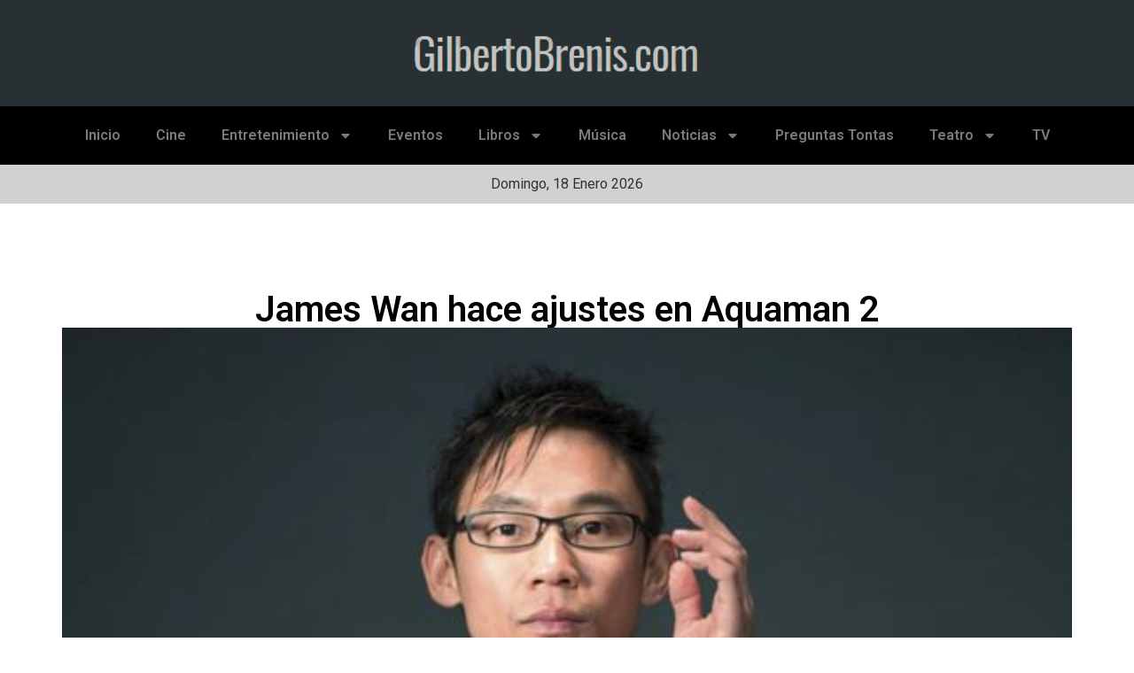

--- FILE ---
content_type: text/html; charset=UTF-8
request_url: https://gilbertobrenis.com/james-wan-hace-ajustes-en-aquaman-2/
body_size: 14072
content:
<!doctype html>
<html lang="es">
<head>
	<meta charset="UTF-8">
	<meta name="viewport" content="width=device-width, initial-scale=1">
	<link rel="profile" href="https://gmpg.org/xfn/11">
	<title>James Wan hace ajustes en Aquaman 2 &#8211; GilbertoBrenis.com</title>
<meta name='robots' content='max-image-preview:large' />
<link rel='dns-prefetch' href='//www.googletagmanager.com' />
<link rel="alternate" type="application/rss+xml" title="GilbertoBrenis.com &raquo; Feed" href="https://gilbertobrenis.com/feed/" />
<link rel="alternate" type="application/rss+xml" title="GilbertoBrenis.com &raquo; Feed de los comentarios" href="https://gilbertobrenis.com/comments/feed/" />
<script>
window._wpemojiSettings = {"baseUrl":"https:\/\/s.w.org\/images\/core\/emoji\/15.0.3\/72x72\/","ext":".png","svgUrl":"https:\/\/s.w.org\/images\/core\/emoji\/15.0.3\/svg\/","svgExt":".svg","source":{"concatemoji":"https:\/\/gilbertobrenis.com\/wp-includes\/js\/wp-emoji-release.min.js?ver=6.6.4"}};
/*! This file is auto-generated */
!function(i,n){var o,s,e;function c(e){try{var t={supportTests:e,timestamp:(new Date).valueOf()};sessionStorage.setItem(o,JSON.stringify(t))}catch(e){}}function p(e,t,n){e.clearRect(0,0,e.canvas.width,e.canvas.height),e.fillText(t,0,0);var t=new Uint32Array(e.getImageData(0,0,e.canvas.width,e.canvas.height).data),r=(e.clearRect(0,0,e.canvas.width,e.canvas.height),e.fillText(n,0,0),new Uint32Array(e.getImageData(0,0,e.canvas.width,e.canvas.height).data));return t.every(function(e,t){return e===r[t]})}function u(e,t,n){switch(t){case"flag":return n(e,"\ud83c\udff3\ufe0f\u200d\u26a7\ufe0f","\ud83c\udff3\ufe0f\u200b\u26a7\ufe0f")?!1:!n(e,"\ud83c\uddfa\ud83c\uddf3","\ud83c\uddfa\u200b\ud83c\uddf3")&&!n(e,"\ud83c\udff4\udb40\udc67\udb40\udc62\udb40\udc65\udb40\udc6e\udb40\udc67\udb40\udc7f","\ud83c\udff4\u200b\udb40\udc67\u200b\udb40\udc62\u200b\udb40\udc65\u200b\udb40\udc6e\u200b\udb40\udc67\u200b\udb40\udc7f");case"emoji":return!n(e,"\ud83d\udc26\u200d\u2b1b","\ud83d\udc26\u200b\u2b1b")}return!1}function f(e,t,n){var r="undefined"!=typeof WorkerGlobalScope&&self instanceof WorkerGlobalScope?new OffscreenCanvas(300,150):i.createElement("canvas"),a=r.getContext("2d",{willReadFrequently:!0}),o=(a.textBaseline="top",a.font="600 32px Arial",{});return e.forEach(function(e){o[e]=t(a,e,n)}),o}function t(e){var t=i.createElement("script");t.src=e,t.defer=!0,i.head.appendChild(t)}"undefined"!=typeof Promise&&(o="wpEmojiSettingsSupports",s=["flag","emoji"],n.supports={everything:!0,everythingExceptFlag:!0},e=new Promise(function(e){i.addEventListener("DOMContentLoaded",e,{once:!0})}),new Promise(function(t){var n=function(){try{var e=JSON.parse(sessionStorage.getItem(o));if("object"==typeof e&&"number"==typeof e.timestamp&&(new Date).valueOf()<e.timestamp+604800&&"object"==typeof e.supportTests)return e.supportTests}catch(e){}return null}();if(!n){if("undefined"!=typeof Worker&&"undefined"!=typeof OffscreenCanvas&&"undefined"!=typeof URL&&URL.createObjectURL&&"undefined"!=typeof Blob)try{var e="postMessage("+f.toString()+"("+[JSON.stringify(s),u.toString(),p.toString()].join(",")+"));",r=new Blob([e],{type:"text/javascript"}),a=new Worker(URL.createObjectURL(r),{name:"wpTestEmojiSupports"});return void(a.onmessage=function(e){c(n=e.data),a.terminate(),t(n)})}catch(e){}c(n=f(s,u,p))}t(n)}).then(function(e){for(var t in e)n.supports[t]=e[t],n.supports.everything=n.supports.everything&&n.supports[t],"flag"!==t&&(n.supports.everythingExceptFlag=n.supports.everythingExceptFlag&&n.supports[t]);n.supports.everythingExceptFlag=n.supports.everythingExceptFlag&&!n.supports.flag,n.DOMReady=!1,n.readyCallback=function(){n.DOMReady=!0}}).then(function(){return e}).then(function(){var e;n.supports.everything||(n.readyCallback(),(e=n.source||{}).concatemoji?t(e.concatemoji):e.wpemoji&&e.twemoji&&(t(e.twemoji),t(e.wpemoji)))}))}((window,document),window._wpemojiSettings);
</script>
<style id='wp-emoji-styles-inline-css'>

	img.wp-smiley, img.emoji {
		display: inline !important;
		border: none !important;
		box-shadow: none !important;
		height: 1em !important;
		width: 1em !important;
		margin: 0 0.07em !important;
		vertical-align: -0.1em !important;
		background: none !important;
		padding: 0 !important;
	}
</style>
<link rel='stylesheet' id='wp-block-library-css' href='https://gilbertobrenis.com/wp-includes/css/dist/block-library/style.min.css?ver=6.6.4' media='all' />
<style id='create-block-cdsfw-current-date-style-inline-css'>


</style>
<style id='classic-theme-styles-inline-css'>
/*! This file is auto-generated */
.wp-block-button__link{color:#fff;background-color:#32373c;border-radius:9999px;box-shadow:none;text-decoration:none;padding:calc(.667em + 2px) calc(1.333em + 2px);font-size:1.125em}.wp-block-file__button{background:#32373c;color:#fff;text-decoration:none}
</style>
<style id='global-styles-inline-css'>
:root{--wp--preset--aspect-ratio--square: 1;--wp--preset--aspect-ratio--4-3: 4/3;--wp--preset--aspect-ratio--3-4: 3/4;--wp--preset--aspect-ratio--3-2: 3/2;--wp--preset--aspect-ratio--2-3: 2/3;--wp--preset--aspect-ratio--16-9: 16/9;--wp--preset--aspect-ratio--9-16: 9/16;--wp--preset--color--black: #000000;--wp--preset--color--cyan-bluish-gray: #abb8c3;--wp--preset--color--white: #ffffff;--wp--preset--color--pale-pink: #f78da7;--wp--preset--color--vivid-red: #cf2e2e;--wp--preset--color--luminous-vivid-orange: #ff6900;--wp--preset--color--luminous-vivid-amber: #fcb900;--wp--preset--color--light-green-cyan: #7bdcb5;--wp--preset--color--vivid-green-cyan: #00d084;--wp--preset--color--pale-cyan-blue: #8ed1fc;--wp--preset--color--vivid-cyan-blue: #0693e3;--wp--preset--color--vivid-purple: #9b51e0;--wp--preset--gradient--vivid-cyan-blue-to-vivid-purple: linear-gradient(135deg,rgba(6,147,227,1) 0%,rgb(155,81,224) 100%);--wp--preset--gradient--light-green-cyan-to-vivid-green-cyan: linear-gradient(135deg,rgb(122,220,180) 0%,rgb(0,208,130) 100%);--wp--preset--gradient--luminous-vivid-amber-to-luminous-vivid-orange: linear-gradient(135deg,rgba(252,185,0,1) 0%,rgba(255,105,0,1) 100%);--wp--preset--gradient--luminous-vivid-orange-to-vivid-red: linear-gradient(135deg,rgba(255,105,0,1) 0%,rgb(207,46,46) 100%);--wp--preset--gradient--very-light-gray-to-cyan-bluish-gray: linear-gradient(135deg,rgb(238,238,238) 0%,rgb(169,184,195) 100%);--wp--preset--gradient--cool-to-warm-spectrum: linear-gradient(135deg,rgb(74,234,220) 0%,rgb(151,120,209) 20%,rgb(207,42,186) 40%,rgb(238,44,130) 60%,rgb(251,105,98) 80%,rgb(254,248,76) 100%);--wp--preset--gradient--blush-light-purple: linear-gradient(135deg,rgb(255,206,236) 0%,rgb(152,150,240) 100%);--wp--preset--gradient--blush-bordeaux: linear-gradient(135deg,rgb(254,205,165) 0%,rgb(254,45,45) 50%,rgb(107,0,62) 100%);--wp--preset--gradient--luminous-dusk: linear-gradient(135deg,rgb(255,203,112) 0%,rgb(199,81,192) 50%,rgb(65,88,208) 100%);--wp--preset--gradient--pale-ocean: linear-gradient(135deg,rgb(255,245,203) 0%,rgb(182,227,212) 50%,rgb(51,167,181) 100%);--wp--preset--gradient--electric-grass: linear-gradient(135deg,rgb(202,248,128) 0%,rgb(113,206,126) 100%);--wp--preset--gradient--midnight: linear-gradient(135deg,rgb(2,3,129) 0%,rgb(40,116,252) 100%);--wp--preset--font-size--small: 13px;--wp--preset--font-size--medium: 20px;--wp--preset--font-size--large: 36px;--wp--preset--font-size--x-large: 42px;--wp--preset--spacing--20: 0.44rem;--wp--preset--spacing--30: 0.67rem;--wp--preset--spacing--40: 1rem;--wp--preset--spacing--50: 1.5rem;--wp--preset--spacing--60: 2.25rem;--wp--preset--spacing--70: 3.38rem;--wp--preset--spacing--80: 5.06rem;--wp--preset--shadow--natural: 6px 6px 9px rgba(0, 0, 0, 0.2);--wp--preset--shadow--deep: 12px 12px 50px rgba(0, 0, 0, 0.4);--wp--preset--shadow--sharp: 6px 6px 0px rgba(0, 0, 0, 0.2);--wp--preset--shadow--outlined: 6px 6px 0px -3px rgba(255, 255, 255, 1), 6px 6px rgba(0, 0, 0, 1);--wp--preset--shadow--crisp: 6px 6px 0px rgba(0, 0, 0, 1);}:where(.is-layout-flex){gap: 0.5em;}:where(.is-layout-grid){gap: 0.5em;}body .is-layout-flex{display: flex;}.is-layout-flex{flex-wrap: wrap;align-items: center;}.is-layout-flex > :is(*, div){margin: 0;}body .is-layout-grid{display: grid;}.is-layout-grid > :is(*, div){margin: 0;}:where(.wp-block-columns.is-layout-flex){gap: 2em;}:where(.wp-block-columns.is-layout-grid){gap: 2em;}:where(.wp-block-post-template.is-layout-flex){gap: 1.25em;}:where(.wp-block-post-template.is-layout-grid){gap: 1.25em;}.has-black-color{color: var(--wp--preset--color--black) !important;}.has-cyan-bluish-gray-color{color: var(--wp--preset--color--cyan-bluish-gray) !important;}.has-white-color{color: var(--wp--preset--color--white) !important;}.has-pale-pink-color{color: var(--wp--preset--color--pale-pink) !important;}.has-vivid-red-color{color: var(--wp--preset--color--vivid-red) !important;}.has-luminous-vivid-orange-color{color: var(--wp--preset--color--luminous-vivid-orange) !important;}.has-luminous-vivid-amber-color{color: var(--wp--preset--color--luminous-vivid-amber) !important;}.has-light-green-cyan-color{color: var(--wp--preset--color--light-green-cyan) !important;}.has-vivid-green-cyan-color{color: var(--wp--preset--color--vivid-green-cyan) !important;}.has-pale-cyan-blue-color{color: var(--wp--preset--color--pale-cyan-blue) !important;}.has-vivid-cyan-blue-color{color: var(--wp--preset--color--vivid-cyan-blue) !important;}.has-vivid-purple-color{color: var(--wp--preset--color--vivid-purple) !important;}.has-black-background-color{background-color: var(--wp--preset--color--black) !important;}.has-cyan-bluish-gray-background-color{background-color: var(--wp--preset--color--cyan-bluish-gray) !important;}.has-white-background-color{background-color: var(--wp--preset--color--white) !important;}.has-pale-pink-background-color{background-color: var(--wp--preset--color--pale-pink) !important;}.has-vivid-red-background-color{background-color: var(--wp--preset--color--vivid-red) !important;}.has-luminous-vivid-orange-background-color{background-color: var(--wp--preset--color--luminous-vivid-orange) !important;}.has-luminous-vivid-amber-background-color{background-color: var(--wp--preset--color--luminous-vivid-amber) !important;}.has-light-green-cyan-background-color{background-color: var(--wp--preset--color--light-green-cyan) !important;}.has-vivid-green-cyan-background-color{background-color: var(--wp--preset--color--vivid-green-cyan) !important;}.has-pale-cyan-blue-background-color{background-color: var(--wp--preset--color--pale-cyan-blue) !important;}.has-vivid-cyan-blue-background-color{background-color: var(--wp--preset--color--vivid-cyan-blue) !important;}.has-vivid-purple-background-color{background-color: var(--wp--preset--color--vivid-purple) !important;}.has-black-border-color{border-color: var(--wp--preset--color--black) !important;}.has-cyan-bluish-gray-border-color{border-color: var(--wp--preset--color--cyan-bluish-gray) !important;}.has-white-border-color{border-color: var(--wp--preset--color--white) !important;}.has-pale-pink-border-color{border-color: var(--wp--preset--color--pale-pink) !important;}.has-vivid-red-border-color{border-color: var(--wp--preset--color--vivid-red) !important;}.has-luminous-vivid-orange-border-color{border-color: var(--wp--preset--color--luminous-vivid-orange) !important;}.has-luminous-vivid-amber-border-color{border-color: var(--wp--preset--color--luminous-vivid-amber) !important;}.has-light-green-cyan-border-color{border-color: var(--wp--preset--color--light-green-cyan) !important;}.has-vivid-green-cyan-border-color{border-color: var(--wp--preset--color--vivid-green-cyan) !important;}.has-pale-cyan-blue-border-color{border-color: var(--wp--preset--color--pale-cyan-blue) !important;}.has-vivid-cyan-blue-border-color{border-color: var(--wp--preset--color--vivid-cyan-blue) !important;}.has-vivid-purple-border-color{border-color: var(--wp--preset--color--vivid-purple) !important;}.has-vivid-cyan-blue-to-vivid-purple-gradient-background{background: var(--wp--preset--gradient--vivid-cyan-blue-to-vivid-purple) !important;}.has-light-green-cyan-to-vivid-green-cyan-gradient-background{background: var(--wp--preset--gradient--light-green-cyan-to-vivid-green-cyan) !important;}.has-luminous-vivid-amber-to-luminous-vivid-orange-gradient-background{background: var(--wp--preset--gradient--luminous-vivid-amber-to-luminous-vivid-orange) !important;}.has-luminous-vivid-orange-to-vivid-red-gradient-background{background: var(--wp--preset--gradient--luminous-vivid-orange-to-vivid-red) !important;}.has-very-light-gray-to-cyan-bluish-gray-gradient-background{background: var(--wp--preset--gradient--very-light-gray-to-cyan-bluish-gray) !important;}.has-cool-to-warm-spectrum-gradient-background{background: var(--wp--preset--gradient--cool-to-warm-spectrum) !important;}.has-blush-light-purple-gradient-background{background: var(--wp--preset--gradient--blush-light-purple) !important;}.has-blush-bordeaux-gradient-background{background: var(--wp--preset--gradient--blush-bordeaux) !important;}.has-luminous-dusk-gradient-background{background: var(--wp--preset--gradient--luminous-dusk) !important;}.has-pale-ocean-gradient-background{background: var(--wp--preset--gradient--pale-ocean) !important;}.has-electric-grass-gradient-background{background: var(--wp--preset--gradient--electric-grass) !important;}.has-midnight-gradient-background{background: var(--wp--preset--gradient--midnight) !important;}.has-small-font-size{font-size: var(--wp--preset--font-size--small) !important;}.has-medium-font-size{font-size: var(--wp--preset--font-size--medium) !important;}.has-large-font-size{font-size: var(--wp--preset--font-size--large) !important;}.has-x-large-font-size{font-size: var(--wp--preset--font-size--x-large) !important;}
:where(.wp-block-post-template.is-layout-flex){gap: 1.25em;}:where(.wp-block-post-template.is-layout-grid){gap: 1.25em;}
:where(.wp-block-columns.is-layout-flex){gap: 2em;}:where(.wp-block-columns.is-layout-grid){gap: 2em;}
:root :where(.wp-block-pullquote){font-size: 1.5em;line-height: 1.6;}
</style>
<link rel='stylesheet' id='current-date-css' href='https://gilbertobrenis.com/wp-content/plugins/current-date/public/css/cdsfw-current-date-public.css?ver=1.0.4' media='all' />
<link rel='stylesheet' id='hello-elementor-css' href='https://gilbertobrenis.com/wp-content/themes/hello-elementor/style.min.css?ver=3.1.1' media='all' />
<link rel='stylesheet' id='hello-elementor-theme-style-css' href='https://gilbertobrenis.com/wp-content/themes/hello-elementor/theme.min.css?ver=3.1.1' media='all' />
<link rel='stylesheet' id='hello-elementor-header-footer-css' href='https://gilbertobrenis.com/wp-content/themes/hello-elementor/header-footer.min.css?ver=3.1.1' media='all' />
<link rel='stylesheet' id='elementor-frontend-css' href='https://gilbertobrenis.com/wp-content/plugins/elementor/assets/css/frontend-lite.min.css?ver=3.23.3' media='all' />
<link rel='stylesheet' id='elementor-post-48062-css' href='https://gilbertobrenis.com/wp-content/uploads/elementor/css/post-48062.css?ver=1722554418' media='all' />
<link rel='stylesheet' id='swiper-css' href='https://gilbertobrenis.com/wp-content/plugins/elementor/assets/lib/swiper/v8/css/swiper.min.css?ver=8.4.5' media='all' />
<link rel='stylesheet' id='elementor-pro-css' href='https://gilbertobrenis.com/wp-content/plugins/pro-elements/assets/css/frontend-lite.min.css?ver=3.23.1' media='all' />
<link rel='stylesheet' id='elementor-global-css' href='https://gilbertobrenis.com/wp-content/uploads/elementor/css/global.css?ver=1722554418' media='all' />
<link rel='stylesheet' id='elementor-post-48065-css' href='https://gilbertobrenis.com/wp-content/uploads/elementor/css/post-48065.css?ver=1742519271' media='all' />
<link rel='stylesheet' id='elementor-post-48147-css' href='https://gilbertobrenis.com/wp-content/uploads/elementor/css/post-48147.css?ver=1722554418' media='all' />
<link rel='stylesheet' id='elementor-post-48159-css' href='https://gilbertobrenis.com/wp-content/uploads/elementor/css/post-48159.css?ver=1722554429' media='all' />
<link rel='stylesheet' id='google-fonts-1-css' href='https://fonts.googleapis.com/css?family=Roboto%3A100%2C100italic%2C200%2C200italic%2C300%2C300italic%2C400%2C400italic%2C500%2C500italic%2C600%2C600italic%2C700%2C700italic%2C800%2C800italic%2C900%2C900italic%7CRoboto+Slab%3A100%2C100italic%2C200%2C200italic%2C300%2C300italic%2C400%2C400italic%2C500%2C500italic%2C600%2C600italic%2C700%2C700italic%2C800%2C800italic%2C900%2C900italic&#038;display=swap&#038;ver=6.6.4' media='all' />
<link rel="preconnect" href="https://fonts.gstatic.com/" crossorigin><script src="https://gilbertobrenis.com/wp-includes/js/jquery/jquery.min.js?ver=3.7.1" id="jquery-core-js"></script>
<script src="https://gilbertobrenis.com/wp-includes/js/jquery/jquery-migrate.min.js?ver=3.4.1" id="jquery-migrate-js"></script>
<script src="https://gilbertobrenis.com/wp-content/plugins/current-date/public/js/cdsfw-current-date-public.js?ver=1.0.4" id="current-date-js"></script>

<!-- Fragmento de código de la etiqueta de Google (gtag.js) añadida por Site Kit -->

<!-- Fragmento de código de Google Analytics añadido por Site Kit -->
<script src="https://www.googletagmanager.com/gtag/js?id=GT-PBGVDRG" id="google_gtagjs-js" async></script>
<script id="google_gtagjs-js-after">
window.dataLayer = window.dataLayer || [];function gtag(){dataLayer.push(arguments);}
gtag("set","linker",{"domains":["gilbertobrenis.com"]});
gtag("js", new Date());
gtag("set", "developer_id.dZTNiMT", true);
gtag("config", "GT-PBGVDRG");
</script>

<!-- Finalizar fragmento de código de la etiqueta de Google (gtags.js) añadida por Site Kit -->
<link rel="https://api.w.org/" href="https://gilbertobrenis.com/wp-json/" /><link rel="alternate" title="JSON" type="application/json" href="https://gilbertobrenis.com/wp-json/wp/v2/posts/46281" /><link rel="EditURI" type="application/rsd+xml" title="RSD" href="https://gilbertobrenis.com/xmlrpc.php?rsd" />
<meta name="generator" content="WordPress 6.6.4" />
<link rel="canonical" href="https://gilbertobrenis.com/james-wan-hace-ajustes-en-aquaman-2/" />
<link rel='shortlink' href='https://gilbertobrenis.com/?p=46281' />
<link rel="alternate" title="oEmbed (JSON)" type="application/json+oembed" href="https://gilbertobrenis.com/wp-json/oembed/1.0/embed?url=https%3A%2F%2Fgilbertobrenis.com%2Fjames-wan-hace-ajustes-en-aquaman-2%2F" />
<link rel="alternate" title="oEmbed (XML)" type="text/xml+oembed" href="https://gilbertobrenis.com/wp-json/oembed/1.0/embed?url=https%3A%2F%2Fgilbertobrenis.com%2Fjames-wan-hace-ajustes-en-aquaman-2%2F&#038;format=xml" />
<meta name="generator" content="Site Kit by Google 1.132.0" /><script data-ad-client="ca-pub-5271817120503433" async src="https://pagead2.googlesyndication.com/pagead/js/adsbygoogle.js"></script><meta name="generator" content="Elementor 3.23.3; features: e_optimized_css_loading, e_font_icon_svg, additional_custom_breakpoints, e_lazyload; settings: css_print_method-external, google_font-enabled, font_display-swap">
			<style>
				.e-con.e-parent:nth-of-type(n+4):not(.e-lazyloaded):not(.e-no-lazyload),
				.e-con.e-parent:nth-of-type(n+4):not(.e-lazyloaded):not(.e-no-lazyload) * {
					background-image: none !important;
				}
				@media screen and (max-height: 1024px) {
					.e-con.e-parent:nth-of-type(n+3):not(.e-lazyloaded):not(.e-no-lazyload),
					.e-con.e-parent:nth-of-type(n+3):not(.e-lazyloaded):not(.e-no-lazyload) * {
						background-image: none !important;
					}
				}
				@media screen and (max-height: 640px) {
					.e-con.e-parent:nth-of-type(n+2):not(.e-lazyloaded):not(.e-no-lazyload),
					.e-con.e-parent:nth-of-type(n+2):not(.e-lazyloaded):not(.e-no-lazyload) * {
						background-image: none !important;
					}
				}
			</style>
			<link rel="icon" href="https://gilbertobrenis.com/wp-content/uploads/2023/11/cropped-brenis-removebg-preview-1-32x32.png" sizes="32x32" />
<link rel="icon" href="https://gilbertobrenis.com/wp-content/uploads/2023/11/cropped-brenis-removebg-preview-1-192x192.png" sizes="192x192" />
<link rel="apple-touch-icon" href="https://gilbertobrenis.com/wp-content/uploads/2023/11/cropped-brenis-removebg-preview-1-180x180.png" />
<meta name="msapplication-TileImage" content="https://gilbertobrenis.com/wp-content/uploads/2023/11/cropped-brenis-removebg-preview-1-270x270.png" />
		<style id="wp-custom-css">
			.elementor-48065 .elementor-element.elementor-element-8a92710.elementor-element {
    --align-self: center;
    text-transform: capitalize;
}		</style>
		</head>
<body class="post-template-default single single-post postid-46281 single-format-standard elementor-default elementor-kit-48062 elementor-page-48159">


<a class="skip-link screen-reader-text" href="#content">Ir al contenido</a>

		<div data-elementor-type="header" data-elementor-id="48065" class="elementor elementor-48065 elementor-location-header" data-elementor-post-type="elementor_library">
			<div class="elementor-element elementor-element-873896e e-flex e-con-boxed e-con e-parent" data-id="873896e" data-element_type="container" data-settings="{&quot;background_background&quot;:&quot;classic&quot;}">
					<div class="e-con-inner">
				<div class="elementor-element elementor-element-91f171a elementor-widget elementor-widget-image" data-id="91f171a" data-element_type="widget" data-widget_type="image.default">
				<div class="elementor-widget-container">
			<style>/*! elementor - v3.23.0 - 25-07-2024 */
.elementor-widget-image{text-align:center}.elementor-widget-image a{display:inline-block}.elementor-widget-image a img[src$=".svg"]{width:48px}.elementor-widget-image img{vertical-align:middle;display:inline-block}</style>											<a href="/">
							<img width="413" height="100" src="https://gilbertobrenis.com/wp-content/uploads/2023/11/brenis-removebg-preview.png" class="attachment-large size-large wp-image-48067" alt="" srcset="https://gilbertobrenis.com/wp-content/uploads/2023/11/brenis-removebg-preview.png 413w, https://gilbertobrenis.com/wp-content/uploads/2023/11/brenis-removebg-preview-300x73.png 300w" sizes="(max-width: 413px) 100vw, 413px" />								</a>
													</div>
				</div>
					</div>
				</div>
		<div class="elementor-element elementor-element-66b4bf8 e-flex e-con-boxed e-con e-parent" data-id="66b4bf8" data-element_type="container" data-settings="{&quot;background_background&quot;:&quot;classic&quot;}">
					<div class="e-con-inner">
				<div class="elementor-element elementor-element-4ca3294 elementor-nav-menu__align-center elementor-nav-menu--dropdown-tablet elementor-nav-menu__text-align-aside elementor-nav-menu--toggle elementor-nav-menu--burger elementor-widget elementor-widget-nav-menu" data-id="4ca3294" data-element_type="widget" data-settings="{&quot;layout&quot;:&quot;horizontal&quot;,&quot;submenu_icon&quot;:{&quot;value&quot;:&quot;&lt;svg class=\&quot;e-font-icon-svg e-fas-caret-down\&quot; viewBox=\&quot;0 0 320 512\&quot; xmlns=\&quot;http:\/\/www.w3.org\/2000\/svg\&quot;&gt;&lt;path d=\&quot;M31.3 192h257.3c17.8 0 26.7 21.5 14.1 34.1L174.1 354.8c-7.8 7.8-20.5 7.8-28.3 0L17.2 226.1C4.6 213.5 13.5 192 31.3 192z\&quot;&gt;&lt;\/path&gt;&lt;\/svg&gt;&quot;,&quot;library&quot;:&quot;fa-solid&quot;},&quot;toggle&quot;:&quot;burger&quot;}" data-widget_type="nav-menu.default">
				<div class="elementor-widget-container">
			<link rel="stylesheet" href="https://gilbertobrenis.com/wp-content/plugins/pro-elements/assets/css/widget-nav-menu.min.css?ver=1722554377">			<nav aria-label="Menu" class="elementor-nav-menu--main elementor-nav-menu__container elementor-nav-menu--layout-horizontal e--pointer-none">
				<ul id="menu-1-4ca3294" class="elementor-nav-menu"><li class="menu-item menu-item-type-custom menu-item-object-custom menu-item-home menu-item-5463"><a href="http://gilbertobrenis.com/" class="elementor-item">Inicio</a></li>
<li class="menu-item menu-item-type-taxonomy menu-item-object-category current-post-ancestor current-menu-parent current-post-parent menu-item-5570"><a href="https://gilbertobrenis.com/category/cine/" class="elementor-item">Cine</a></li>
<li class="menu-item menu-item-type-taxonomy menu-item-object-category menu-item-has-children menu-item-5572"><a href="https://gilbertobrenis.com/category/entretenimiento/" class="elementor-item">Entretenimiento</a>
<ul class="sub-menu elementor-nav-menu--dropdown">
	<li class="menu-item menu-item-type-taxonomy menu-item-object-category menu-item-5577"><a href="https://gilbertobrenis.com/category/moda/" class="elementor-sub-item">Moda</a></li>
	<li class="menu-item menu-item-type-taxonomy menu-item-object-category menu-item-5573"><a href="https://gilbertobrenis.com/category/entretenimiento/arte/" class="elementor-sub-item">Arte</a></li>
	<li class="menu-item menu-item-type-taxonomy menu-item-object-category menu-item-5574"><a href="https://gilbertobrenis.com/category/entretenimiento/obituario/" class="elementor-sub-item">Obituario</a></li>
	<li class="menu-item menu-item-type-taxonomy menu-item-object-category menu-item-5575"><a href="https://gilbertobrenis.com/category/entretenimiento/premios/" class="elementor-sub-item">Premios</a></li>
	<li class="menu-item menu-item-type-taxonomy menu-item-object-category menu-item-5576"><a href="https://gilbertobrenis.com/category/entretenimiento/realeza/" class="elementor-sub-item">Realeza</a></li>
</ul>
</li>
<li class="menu-item menu-item-type-post_type menu-item-object-page menu-item-51029"><a href="https://gilbertobrenis.com/eventos/" class="elementor-item">Eventos</a></li>
<li class="menu-item menu-item-type-taxonomy menu-item-object-category menu-item-has-children menu-item-5579"><a href="https://gilbertobrenis.com/category/libros/" class="elementor-item">Libros</a>
<ul class="sub-menu elementor-nav-menu--dropdown">
	<li class="menu-item menu-item-type-taxonomy menu-item-object-category menu-item-5580"><a href="https://gilbertobrenis.com/category/libros/comics/" class="elementor-sub-item">Cómics</a></li>
	<li class="menu-item menu-item-type-taxonomy menu-item-object-category menu-item-5581"><a href="https://gilbertobrenis.com/category/libros/revistas/" class="elementor-sub-item">Revistas</a></li>
</ul>
</li>
<li class="menu-item menu-item-type-taxonomy menu-item-object-category menu-item-5578"><a href="https://gilbertobrenis.com/category/musica/" class="elementor-item">Música</a></li>
<li class="menu-item menu-item-type-taxonomy menu-item-object-category menu-item-has-children menu-item-53132"><a href="https://gilbertobrenis.com/category/noticias/" class="elementor-item">Noticias</a>
<ul class="sub-menu elementor-nav-menu--dropdown">
	<li class="menu-item menu-item-type-taxonomy menu-item-object-category menu-item-56736"><a href="https://gilbertobrenis.com/category/cholula/" class="elementor-sub-item">San Andrés Cholula</a></li>
	<li class="menu-item menu-item-type-taxonomy menu-item-object-category menu-item-56737"><a href="https://gilbertobrenis.com/category/puebla/" class="elementor-sub-item">Puebla Capital</a></li>
</ul>
</li>
<li class="menu-item menu-item-type-taxonomy menu-item-object-category menu-item-26490"><a href="https://gilbertobrenis.com/category/preguntas-tontas/" class="elementor-item">Preguntas Tontas</a></li>
<li class="menu-item menu-item-type-taxonomy menu-item-object-category menu-item-has-children menu-item-5583"><a href="https://gilbertobrenis.com/category/teatro-2/" class="elementor-item">Teatro</a>
<ul class="sub-menu elementor-nav-menu--dropdown">
	<li class="menu-item menu-item-type-taxonomy menu-item-object-category menu-item-5582"><a href="https://gilbertobrenis.com/category/musicales/" class="elementor-sub-item">Musicales</a></li>
</ul>
</li>
<li class="menu-item menu-item-type-taxonomy menu-item-object-category menu-item-5584"><a href="https://gilbertobrenis.com/category/tv/" class="elementor-item">TV</a></li>
</ul>			</nav>
					<div class="elementor-menu-toggle" role="button" tabindex="0" aria-label="Menu Toggle" aria-expanded="false">
			<svg aria-hidden="true" role="presentation" class="elementor-menu-toggle__icon--open e-font-icon-svg e-eicon-menu-bar" viewBox="0 0 1000 1000" xmlns="http://www.w3.org/2000/svg"><path d="M104 333H896C929 333 958 304 958 271S929 208 896 208H104C71 208 42 237 42 271S71 333 104 333ZM104 583H896C929 583 958 554 958 521S929 458 896 458H104C71 458 42 487 42 521S71 583 104 583ZM104 833H896C929 833 958 804 958 771S929 708 896 708H104C71 708 42 737 42 771S71 833 104 833Z"></path></svg><svg aria-hidden="true" role="presentation" class="elementor-menu-toggle__icon--close e-font-icon-svg e-eicon-close" viewBox="0 0 1000 1000" xmlns="http://www.w3.org/2000/svg"><path d="M742 167L500 408 258 167C246 154 233 150 217 150 196 150 179 158 167 167 154 179 150 196 150 212 150 229 154 242 171 254L408 500 167 742C138 771 138 800 167 829 196 858 225 858 254 829L496 587 738 829C750 842 767 846 783 846 800 846 817 842 829 829 842 817 846 804 846 783 846 767 842 750 829 737L588 500 833 258C863 229 863 200 833 171 804 137 775 137 742 167Z"></path></svg>			<span class="elementor-screen-only">Menu</span>
		</div>
					<nav class="elementor-nav-menu--dropdown elementor-nav-menu__container" aria-hidden="true">
				<ul id="menu-2-4ca3294" class="elementor-nav-menu"><li class="menu-item menu-item-type-custom menu-item-object-custom menu-item-home menu-item-5463"><a href="http://gilbertobrenis.com/" class="elementor-item" tabindex="-1">Inicio</a></li>
<li class="menu-item menu-item-type-taxonomy menu-item-object-category current-post-ancestor current-menu-parent current-post-parent menu-item-5570"><a href="https://gilbertobrenis.com/category/cine/" class="elementor-item" tabindex="-1">Cine</a></li>
<li class="menu-item menu-item-type-taxonomy menu-item-object-category menu-item-has-children menu-item-5572"><a href="https://gilbertobrenis.com/category/entretenimiento/" class="elementor-item" tabindex="-1">Entretenimiento</a>
<ul class="sub-menu elementor-nav-menu--dropdown">
	<li class="menu-item menu-item-type-taxonomy menu-item-object-category menu-item-5577"><a href="https://gilbertobrenis.com/category/moda/" class="elementor-sub-item" tabindex="-1">Moda</a></li>
	<li class="menu-item menu-item-type-taxonomy menu-item-object-category menu-item-5573"><a href="https://gilbertobrenis.com/category/entretenimiento/arte/" class="elementor-sub-item" tabindex="-1">Arte</a></li>
	<li class="menu-item menu-item-type-taxonomy menu-item-object-category menu-item-5574"><a href="https://gilbertobrenis.com/category/entretenimiento/obituario/" class="elementor-sub-item" tabindex="-1">Obituario</a></li>
	<li class="menu-item menu-item-type-taxonomy menu-item-object-category menu-item-5575"><a href="https://gilbertobrenis.com/category/entretenimiento/premios/" class="elementor-sub-item" tabindex="-1">Premios</a></li>
	<li class="menu-item menu-item-type-taxonomy menu-item-object-category menu-item-5576"><a href="https://gilbertobrenis.com/category/entretenimiento/realeza/" class="elementor-sub-item" tabindex="-1">Realeza</a></li>
</ul>
</li>
<li class="menu-item menu-item-type-post_type menu-item-object-page menu-item-51029"><a href="https://gilbertobrenis.com/eventos/" class="elementor-item" tabindex="-1">Eventos</a></li>
<li class="menu-item menu-item-type-taxonomy menu-item-object-category menu-item-has-children menu-item-5579"><a href="https://gilbertobrenis.com/category/libros/" class="elementor-item" tabindex="-1">Libros</a>
<ul class="sub-menu elementor-nav-menu--dropdown">
	<li class="menu-item menu-item-type-taxonomy menu-item-object-category menu-item-5580"><a href="https://gilbertobrenis.com/category/libros/comics/" class="elementor-sub-item" tabindex="-1">Cómics</a></li>
	<li class="menu-item menu-item-type-taxonomy menu-item-object-category menu-item-5581"><a href="https://gilbertobrenis.com/category/libros/revistas/" class="elementor-sub-item" tabindex="-1">Revistas</a></li>
</ul>
</li>
<li class="menu-item menu-item-type-taxonomy menu-item-object-category menu-item-5578"><a href="https://gilbertobrenis.com/category/musica/" class="elementor-item" tabindex="-1">Música</a></li>
<li class="menu-item menu-item-type-taxonomy menu-item-object-category menu-item-has-children menu-item-53132"><a href="https://gilbertobrenis.com/category/noticias/" class="elementor-item" tabindex="-1">Noticias</a>
<ul class="sub-menu elementor-nav-menu--dropdown">
	<li class="menu-item menu-item-type-taxonomy menu-item-object-category menu-item-56736"><a href="https://gilbertobrenis.com/category/cholula/" class="elementor-sub-item" tabindex="-1">San Andrés Cholula</a></li>
	<li class="menu-item menu-item-type-taxonomy menu-item-object-category menu-item-56737"><a href="https://gilbertobrenis.com/category/puebla/" class="elementor-sub-item" tabindex="-1">Puebla Capital</a></li>
</ul>
</li>
<li class="menu-item menu-item-type-taxonomy menu-item-object-category menu-item-26490"><a href="https://gilbertobrenis.com/category/preguntas-tontas/" class="elementor-item" tabindex="-1">Preguntas Tontas</a></li>
<li class="menu-item menu-item-type-taxonomy menu-item-object-category menu-item-has-children menu-item-5583"><a href="https://gilbertobrenis.com/category/teatro-2/" class="elementor-item" tabindex="-1">Teatro</a>
<ul class="sub-menu elementor-nav-menu--dropdown">
	<li class="menu-item menu-item-type-taxonomy menu-item-object-category menu-item-5582"><a href="https://gilbertobrenis.com/category/musicales/" class="elementor-sub-item" tabindex="-1">Musicales</a></li>
</ul>
</li>
<li class="menu-item menu-item-type-taxonomy menu-item-object-category menu-item-5584"><a href="https://gilbertobrenis.com/category/tv/" class="elementor-item" tabindex="-1">TV</a></li>
</ul>			</nav>
				</div>
				</div>
					</div>
				</div>
		<div class="elementor-element elementor-element-e023a0e e-flex e-con-boxed e-con e-parent" data-id="e023a0e" data-element_type="container" data-settings="{&quot;background_background&quot;:&quot;classic&quot;}">
					<div class="e-con-inner">
				<div class="elementor-element elementor-element-8a92710 elementor-widget elementor-widget-shortcode" data-id="8a92710" data-element_type="widget" data-widget_type="shortcode.default">
				<div class="elementor-widget-container">
					<div class="elementor-shortcode"><span class='cdsfw-current-date' style='font-size:; color:;'>domingo, 18 enero 2026</span></div>
				</div>
				</div>
					</div>
				</div>
				</div>
				<div data-elementor-type="single-post" data-elementor-id="48159" class="elementor elementor-48159 elementor-location-single post-46281 post type-post status-publish format-standard has-post-thumbnail hentry category-cine category-portada category-slider tag-aquaman-2 tag-james-wan" data-elementor-post-type="elementor_library">
			<div class="elementor-element elementor-element-d7d4705 e-flex e-con-boxed e-con e-parent" data-id="d7d4705" data-element_type="container">
					<div class="e-con-inner">
				<div class="elementor-element elementor-element-3e60ad5 elementor-widget elementor-widget-theme-post-title elementor-page-title elementor-widget-heading" data-id="3e60ad5" data-element_type="widget" data-widget_type="theme-post-title.default">
				<div class="elementor-widget-container">
			<style>/*! elementor - v3.23.0 - 25-07-2024 */
.elementor-heading-title{padding:0;margin:0;line-height:1}.elementor-widget-heading .elementor-heading-title[class*=elementor-size-]>a{color:inherit;font-size:inherit;line-height:inherit}.elementor-widget-heading .elementor-heading-title.elementor-size-small{font-size:15px}.elementor-widget-heading .elementor-heading-title.elementor-size-medium{font-size:19px}.elementor-widget-heading .elementor-heading-title.elementor-size-large{font-size:29px}.elementor-widget-heading .elementor-heading-title.elementor-size-xl{font-size:39px}.elementor-widget-heading .elementor-heading-title.elementor-size-xxl{font-size:59px}</style><h1 class="elementor-heading-title elementor-size-default">James Wan hace ajustes en Aquaman 2</h1>		</div>
				</div>
				<div class="elementor-element elementor-element-e42b36b elementor-widget elementor-widget-theme-post-featured-image elementor-widget-image" data-id="e42b36b" data-element_type="widget" data-widget_type="theme-post-featured-image.default">
				<div class="elementor-widget-container">
													<img fetchpriority="high" width="600" height="400" src="https://gilbertobrenis.com/wp-content/uploads/2023/06/james-wan.jpg" class="attachment-full size-full wp-image-46273" alt="" srcset="https://gilbertobrenis.com/wp-content/uploads/2023/06/james-wan.jpg 600w, https://gilbertobrenis.com/wp-content/uploads/2023/06/james-wan-300x200.jpg 300w, https://gilbertobrenis.com/wp-content/uploads/2023/06/james-wan-272x182.jpg 272w" sizes="(max-width: 600px) 100vw, 600px" />													</div>
				</div>
				<div class="elementor-element elementor-element-a3b84f2 elementor-widget elementor-widget-theme-post-content" data-id="a3b84f2" data-element_type="widget" data-widget_type="theme-post-content.default">
				<div class="elementor-widget-container">
			<div><b>Los Ángeles, 5 Jun (Cine Premiere).-</b> Aquaman y el reino perdido, secuela de la película de 2018 dirigida por James Wan y estelarizada por Jason Momoa, es el último vestigio del antiguo Universo Extendido DC; aquel que nació con El hombre de acero (2013) y que actualmente está en proceso de ser reiniciado, con motivo del ascenso de James Gunn y Peter Safran a la presidencia de DC Studios.</div>
<div dir="ltr">
<div></div>
<div>Sin embargo, dicho nuevo rumbo de la franquicia no impedirá que esta segunda cinta en solitario del Rey de los Océanos llegue a los cines. El propio Gunn ha declarado que El reino perdido abrirá camino para Superman: Legacy, la película actualmente en desarrollo que contempla ser el primer título oficial del novedoso Universo DC (DCU). De ahí que muy probablemente la secuela de Aquaman, a pesar de tener un estreno garantizado, sí haya tenido que someterse a varios reajustes en aras de acomodarse al nuevo plan de la compañía.</div>
<div></div>
<div>Por su parte, James Wan reconoce que los reajustes siempre han estado a la orden del día en lo que concierne a la secuela de Aquaman.</div>
<div></div>
<div>“He tenido que hacer reajustes en todo momento”, declaró el director en reciente entrevista con The Hollywood Reporter. “El DCU ha pasado por un montón de versiones diferentes, y una de las cosas que devino un reto para esta película fue seguir la pista de lo que estaba pasando [con el resto de la franquicia]”.</div>
<div></div>
<div>De cualquier modo, algo que Wan agradece profundamente es que el universo de Aquaman esté “bastante alejado del resto del mundo”.</div>
<div></div>
<div>“Vamos a muchos reinos submarinos diferentes que no están necesariamente relacionados con las otras películas y personajes, así que somos independientes en ese sentido”, agregó. “Puedo contar mi historia sin afectarla demasiado, pero al mismo tiempo, tengo que ser consciente de lo que está ocurriendo”.</div>
<div></div>
<div>También te podría interesar: Tras el fracaso de Shazam 2, Jason Momoa pide al público ver Aquaman y el reino perdido</div>
<div>En la misma charla con THR, el también director de El conjuro aseguró que la posproducción de Aquaman y el reino perdido continúa en marcha.</div>
<div></div>
<div>“Espero terminarla pronto”, comentó al medio. “Tenemos que negociar el contrato con el DGA [el Sindicato de Directores de Estados Unidos] el mes que viene, así que tenemos que terminar algunas cosas. Es una gran película. Tiene muchos efectos visuales y partes conmovedoras. Estamos avanzando en esa dirección, y no puedo esperar a que la gente la vea”.</div>
<div></div>
<div>En febrero de 2023, corrió el rumor de que las primeras proyecciones de prueba de esta secuela generaron opiniones sumamente negativas por parte de la audiencia. No obstante, James Wan tiene fe en que el resultado final guste al público, pues además de ser entretenida, posee un discurso a favor del medio ambiente.</div>
<div></div>
<div>“Creo que la gente se va a emocionar al ver que esta película es bastante diferente de la primera en cuanto al tono”, confesó el cineasta. “Es un poco más seria y tratamos temas como el cambio climático. No tenemos miedo de apoyarnos en eso a gran escala, porque los cómics de Aquaman siempre han sido conscientes del medio ambiente. Él siempre ha sido alguien que ha luchado por mantener limpio el océano, y eso parece más relevante en el mundo en el que vivimos hoy. Así que esta película tiene algo de qué hablar, pero sigue siendo una divertida película de acción y fantasía”.</div>
<div></div>
<div>Aquaman y el reino perdido llegará a cines de EE.UU. el 20 de diciembre de 2023. Además de Momoa, su elenco lo complementan Amber Heard (Mera); Willem Dafoe (Vulko); Patrick Wilson (Orm Marius); Dolph Lundgren (el rey Nereus); Yahya Abdul-Mateen (Black Manta); Temuera Morrison (Tom Curry) y Nicole Kidman (Atlanna).</div>
</div>
		</div>
				</div>
					</div>
				</div>
				</div>
				<div data-elementor-type="footer" data-elementor-id="48147" class="elementor elementor-48147 elementor-location-footer" data-elementor-post-type="elementor_library">
			<div class="elementor-element elementor-element-39da18e e-flex e-con-boxed e-con e-parent" data-id="39da18e" data-element_type="container" data-settings="{&quot;background_background&quot;:&quot;classic&quot;}">
					<div class="e-con-inner">
		<div class="elementor-element elementor-element-acb84d7 e-con-full e-flex e-con e-child" data-id="acb84d7" data-element_type="container">
				<div class="elementor-element elementor-element-00e4c1f elementor-shape-rounded elementor-grid-0 e-grid-align-center elementor-widget elementor-widget-social-icons" data-id="00e4c1f" data-element_type="widget" data-widget_type="social-icons.default">
				<div class="elementor-widget-container">
			<style>/*! elementor - v3.23.0 - 25-07-2024 */
.elementor-widget-social-icons.elementor-grid-0 .elementor-widget-container,.elementor-widget-social-icons.elementor-grid-mobile-0 .elementor-widget-container,.elementor-widget-social-icons.elementor-grid-tablet-0 .elementor-widget-container{line-height:1;font-size:0}.elementor-widget-social-icons:not(.elementor-grid-0):not(.elementor-grid-tablet-0):not(.elementor-grid-mobile-0) .elementor-grid{display:inline-grid}.elementor-widget-social-icons .elementor-grid{grid-column-gap:var(--grid-column-gap,5px);grid-row-gap:var(--grid-row-gap,5px);grid-template-columns:var(--grid-template-columns);justify-content:var(--justify-content,center);justify-items:var(--justify-content,center)}.elementor-icon.elementor-social-icon{font-size:var(--icon-size,25px);line-height:var(--icon-size,25px);width:calc(var(--icon-size, 25px) + 2 * var(--icon-padding, .5em));height:calc(var(--icon-size, 25px) + 2 * var(--icon-padding, .5em))}.elementor-social-icon{--e-social-icon-icon-color:#fff;display:inline-flex;background-color:#69727d;align-items:center;justify-content:center;text-align:center;cursor:pointer}.elementor-social-icon i{color:var(--e-social-icon-icon-color)}.elementor-social-icon svg{fill:var(--e-social-icon-icon-color)}.elementor-social-icon:last-child{margin:0}.elementor-social-icon:hover{opacity:.9;color:#fff}.elementor-social-icon-android{background-color:#a4c639}.elementor-social-icon-apple{background-color:#999}.elementor-social-icon-behance{background-color:#1769ff}.elementor-social-icon-bitbucket{background-color:#205081}.elementor-social-icon-codepen{background-color:#000}.elementor-social-icon-delicious{background-color:#39f}.elementor-social-icon-deviantart{background-color:#05cc47}.elementor-social-icon-digg{background-color:#005be2}.elementor-social-icon-dribbble{background-color:#ea4c89}.elementor-social-icon-elementor{background-color:#d30c5c}.elementor-social-icon-envelope{background-color:#ea4335}.elementor-social-icon-facebook,.elementor-social-icon-facebook-f{background-color:#3b5998}.elementor-social-icon-flickr{background-color:#0063dc}.elementor-social-icon-foursquare{background-color:#2d5be3}.elementor-social-icon-free-code-camp,.elementor-social-icon-freecodecamp{background-color:#006400}.elementor-social-icon-github{background-color:#333}.elementor-social-icon-gitlab{background-color:#e24329}.elementor-social-icon-globe{background-color:#69727d}.elementor-social-icon-google-plus,.elementor-social-icon-google-plus-g{background-color:#dd4b39}.elementor-social-icon-houzz{background-color:#7ac142}.elementor-social-icon-instagram{background-color:#262626}.elementor-social-icon-jsfiddle{background-color:#487aa2}.elementor-social-icon-link{background-color:#818a91}.elementor-social-icon-linkedin,.elementor-social-icon-linkedin-in{background-color:#0077b5}.elementor-social-icon-medium{background-color:#00ab6b}.elementor-social-icon-meetup{background-color:#ec1c40}.elementor-social-icon-mixcloud{background-color:#273a4b}.elementor-social-icon-odnoklassniki{background-color:#f4731c}.elementor-social-icon-pinterest{background-color:#bd081c}.elementor-social-icon-product-hunt{background-color:#da552f}.elementor-social-icon-reddit{background-color:#ff4500}.elementor-social-icon-rss{background-color:#f26522}.elementor-social-icon-shopping-cart{background-color:#4caf50}.elementor-social-icon-skype{background-color:#00aff0}.elementor-social-icon-slideshare{background-color:#0077b5}.elementor-social-icon-snapchat{background-color:#fffc00}.elementor-social-icon-soundcloud{background-color:#f80}.elementor-social-icon-spotify{background-color:#2ebd59}.elementor-social-icon-stack-overflow{background-color:#fe7a15}.elementor-social-icon-steam{background-color:#00adee}.elementor-social-icon-stumbleupon{background-color:#eb4924}.elementor-social-icon-telegram{background-color:#2ca5e0}.elementor-social-icon-threads{background-color:#000}.elementor-social-icon-thumb-tack{background-color:#1aa1d8}.elementor-social-icon-tripadvisor{background-color:#589442}.elementor-social-icon-tumblr{background-color:#35465c}.elementor-social-icon-twitch{background-color:#6441a5}.elementor-social-icon-twitter{background-color:#1da1f2}.elementor-social-icon-viber{background-color:#665cac}.elementor-social-icon-vimeo{background-color:#1ab7ea}.elementor-social-icon-vk{background-color:#45668e}.elementor-social-icon-weibo{background-color:#dd2430}.elementor-social-icon-weixin{background-color:#31a918}.elementor-social-icon-whatsapp{background-color:#25d366}.elementor-social-icon-wordpress{background-color:#21759b}.elementor-social-icon-x-twitter{background-color:#000}.elementor-social-icon-xing{background-color:#026466}.elementor-social-icon-yelp{background-color:#af0606}.elementor-social-icon-youtube{background-color:#cd201f}.elementor-social-icon-500px{background-color:#0099e5}.elementor-shape-rounded .elementor-icon.elementor-social-icon{border-radius:10%}.elementor-shape-circle .elementor-icon.elementor-social-icon{border-radius:50%}</style>		<div class="elementor-social-icons-wrapper elementor-grid">
							<span class="elementor-grid-item">
					<a class="elementor-icon elementor-social-icon elementor-social-icon-facebook elementor-repeater-item-74ff6f6" href="https://www.facebook.com/GilbertoBrenisOficial" target="_blank">
						<span class="elementor-screen-only">Facebook</span>
						<svg class="e-font-icon-svg e-fab-facebook" viewBox="0 0 512 512" xmlns="http://www.w3.org/2000/svg"><path d="M504 256C504 119 393 8 256 8S8 119 8 256c0 123.78 90.69 226.38 209.25 245V327.69h-63V256h63v-54.64c0-62.15 37-96.48 93.67-96.48 27.14 0 55.52 4.84 55.52 4.84v61h-31.28c-30.8 0-40.41 19.12-40.41 38.73V256h68.78l-11 71.69h-57.78V501C413.31 482.38 504 379.78 504 256z"></path></svg>					</a>
				</span>
							<span class="elementor-grid-item">
					<a class="elementor-icon elementor-social-icon elementor-social-icon-twitter elementor-repeater-item-f9f9311" href="https://twitter.com/GilbertoBrenis" target="_blank">
						<span class="elementor-screen-only">Twitter</span>
						<svg class="e-font-icon-svg e-fab-twitter" viewBox="0 0 512 512" xmlns="http://www.w3.org/2000/svg"><path d="M459.37 151.716c.325 4.548.325 9.097.325 13.645 0 138.72-105.583 298.558-298.558 298.558-59.452 0-114.68-17.219-161.137-47.106 8.447.974 16.568 1.299 25.34 1.299 49.055 0 94.213-16.568 130.274-44.832-46.132-.975-84.792-31.188-98.112-72.772 6.498.974 12.995 1.624 19.818 1.624 9.421 0 18.843-1.3 27.614-3.573-48.081-9.747-84.143-51.98-84.143-102.985v-1.299c13.969 7.797 30.214 12.67 47.431 13.319-28.264-18.843-46.781-51.005-46.781-87.391 0-19.492 5.197-37.36 14.294-52.954 51.655 63.675 129.3 105.258 216.365 109.807-1.624-7.797-2.599-15.918-2.599-24.04 0-57.828 46.782-104.934 104.934-104.934 30.213 0 57.502 12.67 76.67 33.137 23.715-4.548 46.456-13.32 66.599-25.34-7.798 24.366-24.366 44.833-46.132 57.827 21.117-2.273 41.584-8.122 60.426-16.243-14.292 20.791-32.161 39.308-52.628 54.253z"></path></svg>					</a>
				</span>
							<span class="elementor-grid-item">
					<a class="elementor-icon elementor-social-icon elementor-social-icon-youtube elementor-repeater-item-68db3fc" href="https://www.youtube.com/user/gbrenis" target="_blank">
						<span class="elementor-screen-only">Youtube</span>
						<svg class="e-font-icon-svg e-fab-youtube" viewBox="0 0 576 512" xmlns="http://www.w3.org/2000/svg"><path d="M549.655 124.083c-6.281-23.65-24.787-42.276-48.284-48.597C458.781 64 288 64 288 64S117.22 64 74.629 75.486c-23.497 6.322-42.003 24.947-48.284 48.597-11.412 42.867-11.412 132.305-11.412 132.305s0 89.438 11.412 132.305c6.281 23.65 24.787 41.5 48.284 47.821C117.22 448 288 448 288 448s170.78 0 213.371-11.486c23.497-6.321 42.003-24.171 48.284-47.821 11.412-42.867 11.412-132.305 11.412-132.305s0-89.438-11.412-132.305zm-317.51 213.508V175.185l142.739 81.205-142.739 81.201z"></path></svg>					</a>
				</span>
					</div>
				</div>
				</div>
				</div>
		<div class="elementor-element elementor-element-ea84c0f e-con-full e-flex e-con e-child" data-id="ea84c0f" data-element_type="container">
				<div class="elementor-element elementor-element-48e0432 elementor-widget elementor-widget-image" data-id="48e0432" data-element_type="widget" data-widget_type="image.default">
				<div class="elementor-widget-container">
														<a href="https://interdesk.ws/">
							<img width="419" height="85" src="https://gilbertobrenis.com/wp-content/uploads/2023/11/powerbyinterdesk.png" class="attachment-large size-large wp-image-48155" alt="" srcset="https://gilbertobrenis.com/wp-content/uploads/2023/11/powerbyinterdesk.png 419w, https://gilbertobrenis.com/wp-content/uploads/2023/11/powerbyinterdesk-300x61.png 300w" sizes="(max-width: 419px) 100vw, 419px" />								</a>
													</div>
				</div>
				</div>
					</div>
				</div>
				</div>
		
			<script type='text/javascript'>
				const lazyloadRunObserver = () => {
					const lazyloadBackgrounds = document.querySelectorAll( `.e-con.e-parent:not(.e-lazyloaded)` );
					const lazyloadBackgroundObserver = new IntersectionObserver( ( entries ) => {
						entries.forEach( ( entry ) => {
							if ( entry.isIntersecting ) {
								let lazyloadBackground = entry.target;
								if( lazyloadBackground ) {
									lazyloadBackground.classList.add( 'e-lazyloaded' );
								}
								lazyloadBackgroundObserver.unobserve( entry.target );
							}
						});
					}, { rootMargin: '200px 0px 200px 0px' } );
					lazyloadBackgrounds.forEach( ( lazyloadBackground ) => {
						lazyloadBackgroundObserver.observe( lazyloadBackground );
					} );
				};
				const events = [
					'DOMContentLoaded',
					'elementor/lazyload/observe',
				];
				events.forEach( ( event ) => {
					document.addEventListener( event, lazyloadRunObserver );
				} );
			</script>
			<script src="https://gilbertobrenis.com/wp-content/themes/hello-elementor/assets/js/hello-frontend.min.js?ver=3.1.1" id="hello-theme-frontend-js"></script>
<script src="https://gilbertobrenis.com/wp-content/plugins/pro-elements/assets/lib/smartmenus/jquery.smartmenus.min.js?ver=1.2.1" id="smartmenus-js"></script>
<script src="https://gilbertobrenis.com/wp-content/plugins/pro-elements/assets/js/webpack-pro.runtime.min.js?ver=3.23.1" id="elementor-pro-webpack-runtime-js"></script>
<script src="https://gilbertobrenis.com/wp-content/plugins/elementor/assets/js/webpack.runtime.min.js?ver=3.23.3" id="elementor-webpack-runtime-js"></script>
<script src="https://gilbertobrenis.com/wp-content/plugins/elementor/assets/js/frontend-modules.min.js?ver=3.23.3" id="elementor-frontend-modules-js"></script>
<script src="https://gilbertobrenis.com/wp-includes/js/dist/hooks.min.js?ver=2810c76e705dd1a53b18" id="wp-hooks-js"></script>
<script src="https://gilbertobrenis.com/wp-includes/js/dist/i18n.min.js?ver=5e580eb46a90c2b997e6" id="wp-i18n-js"></script>
<script id="wp-i18n-js-after">
wp.i18n.setLocaleData( { 'text direction\u0004ltr': [ 'ltr' ] } );
</script>
<script id="elementor-pro-frontend-js-before">
var ElementorProFrontendConfig = {"ajaxurl":"https:\/\/gilbertobrenis.com\/wp-admin\/admin-ajax.php","nonce":"a7fc03baa6","urls":{"assets":"https:\/\/gilbertobrenis.com\/wp-content\/plugins\/pro-elements\/assets\/","rest":"https:\/\/gilbertobrenis.com\/wp-json\/"},"shareButtonsNetworks":{"facebook":{"title":"Facebook","has_counter":true},"twitter":{"title":"Twitter"},"linkedin":{"title":"LinkedIn","has_counter":true},"pinterest":{"title":"Pinterest","has_counter":true},"reddit":{"title":"Reddit","has_counter":true},"vk":{"title":"VK","has_counter":true},"odnoklassniki":{"title":"OK","has_counter":true},"tumblr":{"title":"Tumblr"},"digg":{"title":"Digg"},"skype":{"title":"Skype"},"stumbleupon":{"title":"StumbleUpon","has_counter":true},"mix":{"title":"Mix"},"telegram":{"title":"Telegram"},"pocket":{"title":"Pocket","has_counter":true},"xing":{"title":"XING","has_counter":true},"whatsapp":{"title":"WhatsApp"},"email":{"title":"Email"},"print":{"title":"Print"},"x-twitter":{"title":"X"},"threads":{"title":"Threads"}},"facebook_sdk":{"lang":"es_ES","app_id":""},"lottie":{"defaultAnimationUrl":"https:\/\/gilbertobrenis.com\/wp-content\/plugins\/pro-elements\/modules\/lottie\/assets\/animations\/default.json"}};
</script>
<script src="https://gilbertobrenis.com/wp-content/plugins/pro-elements/assets/js/frontend.min.js?ver=3.23.1" id="elementor-pro-frontend-js"></script>
<script src="https://gilbertobrenis.com/wp-content/plugins/elementor/assets/lib/waypoints/waypoints.min.js?ver=4.0.2" id="elementor-waypoints-js"></script>
<script src="https://gilbertobrenis.com/wp-includes/js/jquery/ui/core.min.js?ver=1.13.3" id="jquery-ui-core-js"></script>
<script id="elementor-frontend-js-before">
var elementorFrontendConfig = {"environmentMode":{"edit":false,"wpPreview":false,"isScriptDebug":false},"i18n":{"shareOnFacebook":"Compartir en Facebook","shareOnTwitter":"Compartir en Twitter","pinIt":"Pinear","download":"Descargar","downloadImage":"Descargar imagen","fullscreen":"Pantalla completa","zoom":"Zoom","share":"Compartir","playVideo":"Reproducir v\u00eddeo","previous":"Anterior","next":"Siguiente","close":"Cerrar","a11yCarouselWrapperAriaLabel":"Carrusel | Scroll horizontal: Flecha izquierda y derecha","a11yCarouselPrevSlideMessage":"Diapositiva anterior","a11yCarouselNextSlideMessage":"Diapositiva siguiente","a11yCarouselFirstSlideMessage":"Esta es la primera diapositiva","a11yCarouselLastSlideMessage":"Esta es la \u00faltima diapositiva","a11yCarouselPaginationBulletMessage":"Ir a la diapositiva"},"is_rtl":false,"breakpoints":{"xs":0,"sm":480,"md":768,"lg":1025,"xl":1440,"xxl":1600},"responsive":{"breakpoints":{"mobile":{"label":"M\u00f3vil vertical","value":767,"default_value":767,"direction":"max","is_enabled":true},"mobile_extra":{"label":"M\u00f3vil horizontal","value":880,"default_value":880,"direction":"max","is_enabled":false},"tablet":{"label":"Tableta vertical","value":1024,"default_value":1024,"direction":"max","is_enabled":true},"tablet_extra":{"label":"Tableta horizontal","value":1200,"default_value":1200,"direction":"max","is_enabled":false},"laptop":{"label":"Port\u00e1til","value":1366,"default_value":1366,"direction":"max","is_enabled":false},"widescreen":{"label":"Pantalla grande","value":2400,"default_value":2400,"direction":"min","is_enabled":false}}},"version":"3.23.3","is_static":false,"experimentalFeatures":{"e_optimized_css_loading":true,"e_font_icon_svg":true,"additional_custom_breakpoints":true,"container":true,"container_grid":true,"e_swiper_latest":true,"e_nested_atomic_repeaters":true,"e_onboarding":true,"theme_builder_v2":true,"hello-theme-header-footer":true,"home_screen":true,"ai-layout":true,"landing-pages":true,"e_lazyload":true,"display-conditions":true,"form-submissions":true,"taxonomy-filter":true},"urls":{"assets":"https:\/\/gilbertobrenis.com\/wp-content\/plugins\/elementor\/assets\/","ajaxurl":"https:\/\/gilbertobrenis.com\/wp-admin\/admin-ajax.php"},"nonces":{"floatingButtonsClickTracking":"98f4e3852c"},"swiperClass":"swiper","settings":{"page":[],"editorPreferences":[]},"kit":{"active_breakpoints":["viewport_mobile","viewport_tablet"],"global_image_lightbox":"yes","lightbox_enable_counter":"yes","lightbox_enable_fullscreen":"yes","lightbox_enable_zoom":"yes","lightbox_enable_share":"yes","lightbox_title_src":"title","lightbox_description_src":"description","hello_header_logo_type":"title","hello_header_menu_layout":"horizontal","hello_footer_logo_type":"logo"},"post":{"id":46281,"title":"James%20Wan%20hace%20ajustes%20en%20Aquaman%202%20%E2%80%93%20GilbertoBrenis.com","excerpt":"","featuredImage":"https:\/\/gilbertobrenis.com\/wp-content\/uploads\/2023\/06\/james-wan.jpg"}};
</script>
<script src="https://gilbertobrenis.com/wp-content/plugins/elementor/assets/js/frontend.min.js?ver=3.23.3" id="elementor-frontend-js"></script>
<script src="https://gilbertobrenis.com/wp-content/plugins/pro-elements/assets/js/elements-handlers.min.js?ver=3.23.1" id="pro-elements-handlers-js"></script>

</body>
</html>


--- FILE ---
content_type: text/html; charset=utf-8
request_url: https://www.google.com/recaptcha/api2/aframe
body_size: 270
content:
<!DOCTYPE HTML><html><head><meta http-equiv="content-type" content="text/html; charset=UTF-8"></head><body><script nonce="qPa0BWXQtBxNG4v8FzyKXA">/** Anti-fraud and anti-abuse applications only. See google.com/recaptcha */ try{var clients={'sodar':'https://pagead2.googlesyndication.com/pagead/sodar?'};window.addEventListener("message",function(a){try{if(a.source===window.parent){var b=JSON.parse(a.data);var c=clients[b['id']];if(c){var d=document.createElement('img');d.src=c+b['params']+'&rc='+(localStorage.getItem("rc::a")?sessionStorage.getItem("rc::b"):"");window.document.body.appendChild(d);sessionStorage.setItem("rc::e",parseInt(sessionStorage.getItem("rc::e")||0)+1);localStorage.setItem("rc::h",'1768737154552');}}}catch(b){}});window.parent.postMessage("_grecaptcha_ready", "*");}catch(b){}</script></body></html>

--- FILE ---
content_type: text/css
request_url: https://gilbertobrenis.com/wp-content/uploads/elementor/css/post-48147.css?ver=1722554418
body_size: 275
content:
.elementor-48147 .elementor-element.elementor-element-39da18e{--display:flex;--flex-direction:row;--container-widget-width:initial;--container-widget-height:100%;--container-widget-flex-grow:1;--container-widget-align-self:stretch;--flex-wrap-mobile:wrap;--gap:0px 0px;--background-transition:0.3s;}.elementor-48147 .elementor-element.elementor-element-39da18e:not(.elementor-motion-effects-element-type-background), .elementor-48147 .elementor-element.elementor-element-39da18e > .elementor-motion-effects-container > .elementor-motion-effects-layer{background-color:#000000;}.elementor-48147 .elementor-element.elementor-element-39da18e, .elementor-48147 .elementor-element.elementor-element-39da18e::before{--border-transition:0.3s;}.elementor-48147 .elementor-element.elementor-element-acb84d7{--display:flex;--flex-direction:column;--container-widget-width:100%;--container-widget-height:initial;--container-widget-flex-grow:0;--container-widget-align-self:initial;--flex-wrap-mobile:wrap;--background-transition:0.3s;}.elementor-48147 .elementor-element.elementor-element-00e4c1f{--grid-template-columns:repeat(0, auto);--grid-column-gap:5px;--grid-row-gap:0px;}.elementor-48147 .elementor-element.elementor-element-00e4c1f .elementor-widget-container{text-align:center;}.elementor-48147 .elementor-element.elementor-element-00e4c1f .elementor-social-icon{background-color:#000000;}.elementor-48147 .elementor-element.elementor-element-ea84c0f{--display:flex;--flex-direction:column;--container-widget-width:100%;--container-widget-height:initial;--container-widget-flex-grow:0;--container-widget-align-self:initial;--flex-wrap-mobile:wrap;--background-transition:0.3s;}.elementor-48147 .elementor-element.elementor-element-48e0432 img{width:65%;}@media(min-width:768px){.elementor-48147 .elementor-element.elementor-element-acb84d7{--width:50%;}.elementor-48147 .elementor-element.elementor-element-ea84c0f{--width:50%;}}